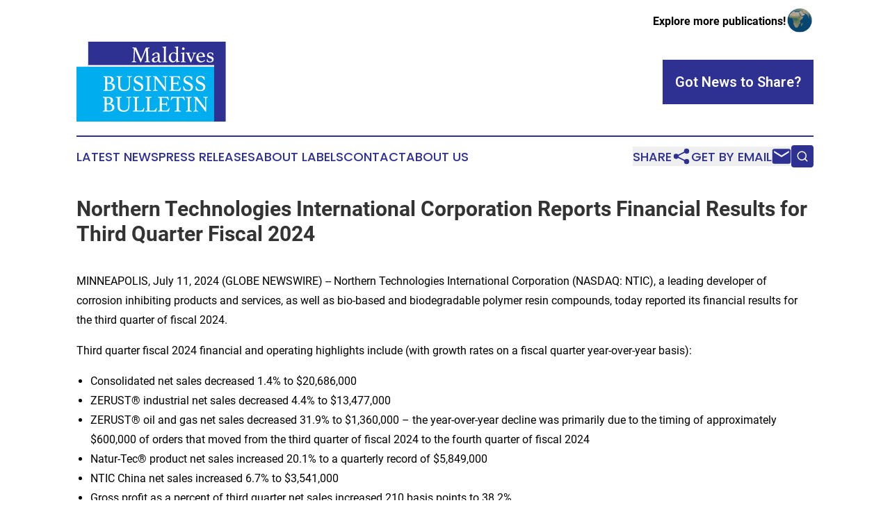

--- FILE ---
content_type: image/svg+xml
request_url: https://cdn.newsmatics.com/agp/sites/maldivesbusinessbulletin-logo-1.svg
body_size: 27888
content:
<?xml version="1.0" encoding="UTF-8" standalone="no"?>
<svg
   xmlns:dc="http://purl.org/dc/elements/1.1/"
   xmlns:cc="http://creativecommons.org/ns#"
   xmlns:rdf="http://www.w3.org/1999/02/22-rdf-syntax-ns#"
   xmlns:svg="http://www.w3.org/2000/svg"
   xmlns="http://www.w3.org/2000/svg"
   id="Layer_1"
   data-name="Layer 1"
   viewBox="0 0 400 213.71001"
   version="1.1"
   width="400"
   height="213.71001">
  <metadata
     id="metadata63">
    <rdf:RDF>
      <cc:Work
         rdf:about="">
        <dc:format>image/svg+xml</dc:format>
        <dc:type
           rdf:resource="http://purl.org/dc/dcmitype/StillImage" />
      </cc:Work>
    </rdf:RDF>
  </metadata>
  <defs
     id="defs4">
    <style
       id="style2">.cls-1{fill:#2e3192;}.cls-2{fill:#00aeef;}.cls-3{fill:#fff;}</style>
  </defs>
  <rect
     class="cls-1"
     x="31.32"
     y="0"
     width="368.67999"
     height="213.71001"
     id="rect6" />
  <rect
     class="cls-2"
     x="0"
     y="67.080002"
     width="368.67999"
     height="146.63"
     id="rect8" />
  <path
     class="cls-3"
     d="m 185.33,16.850002 q 0.12,-0.24 0.27,-0.48 a 0.91,0.91 0 0 1 0.51,-0.36 5.92,5.92 0 0 1 1,-0.21 12,12 0 0 1 1.68,-0.09 h 1.26 l 1.68,-0.06 1.83,-0.09 1.71,-0.12 a 5.16,5.16 0 0 1 0.12,1 q 0,1 -0.6,1 a 7.27,7.27 0 0 0 -2.88,0.81 1.58,1.58 0 0 0 -0.72,1.35 c 0,0 0,0.57 0.09,1.59 0.09,1.02 0.15,2.72 0.27,5.1 0.12,2.38 0.27,5.55 0.45,9.51 0.18,3.96 0.39,8.88 0.63,14.76 a 2.11,2.11 0 0 0 0.78,1.68 7.43,7.43 0 0 0 2.94,0.9 0.64,0.64 0 0 1 0.45,0.33 1.28,1.28 0 0 1 0.15,0.63 5.16,5.16 0 0 1 -0.12,1 l -3.81,-0.21 q -1.71,-0.09 -3.15,-0.09 h -1.5 l -1.89,0.06 q -1,0 -1.95,0.09 l -1.68,0.12 a 5.16,5.16 0 0 1 -0.12,-1 q 0,-1 0.6,-1 a 12.91,12.91 0 0 0 3.27,-1 1.7,1.7 0 0 0 0.87,-1.62 q 0,-0.18 -0.09,-2.22 -0.09,-2.04 -0.24,-5 -0.15,-2.94 -0.3,-6.36 -0.15,-3.42 -0.3,-6.45 -0.15,-3 -0.27,-5.22 -0.12,-2.22 -0.12,-2.67 l -13.14,31.74 a 4,4 0 0 1 -0.45,0.81 0.68,0.68 0 0 1 -0.57,0.27 1.49,1.49 0 0 1 -0.54,-0.06 l -14.74,-33.6 q -0.06,0.6 -0.15,2.91 -0.09,2.31 -0.24,5.49 -0.15,3.18 -0.33,6.72 -0.18,3.54 -0.33,6.54 -0.15,3 -0.24,5 -0.09,2 -0.09,2.16 0,1.86 4.08,2.58 0.6,0.06 0.6,1 a 5.16,5.16 0 0 1 -0.12,1 l -3.18,-0.21 q -1.52,-0.19 -2.76,-0.19 -1,0 -2.58,0.09 -1.58,0.09 -3.06,0.21 a 5.16,5.16 0 0 1 -0.12,-1 q 0,-0.84 0.6,-1 a 8.3,8.3 0 0 0 2.61,-0.87 2.13,2.13 0 0 0 1.11,-1.71 q 0,-0.54 0.12,-3 0.12,-2.46 0.27,-5.91 0.15,-3.42 0.33,-7.26 0.18,-3.84 0.33,-7.11 0.15,-3.27 0.24,-5.4 0.09,-2.13 0.09,-2.19 a 1.53,1.53 0 0 0 -0.75,-1.41 9.25,9.25 0 0 0 -2.85,-0.81 q -0.6,-0.06 -0.6,-1 a 5.16,5.16 0 0 1 0.12,-1 l 1.77,0.12 2,0.09 1.89,0.06 h 1.44 a 12,12 0 0 1 1.68,0.09 5.92,5.92 0 0 1 1,0.21 0.91,0.91 0 0 1 0.51,0.36 q 0.15,0.24 0.27,0.48 l 12.82,30.06 z"
     id="path10" />
  <path
     class="cls-3"
     d="m 226.85,53.090002 q 0.66,0 0.72,1.26 a 6.8,6.8 0 0 1 -4,1.08 6.19,6.19 0 0 1 -2.3,-0.39 4.92,4.92 0 0 1 -1.64,-1 4.78,4.78 0 0 1 -1,-1.5 6.64,6.64 0 0 1 -0.49,-1.74 8.39,8.39 0 0 1 -3.57,3.69 10.93,10.93 0 0 1 -4.77,1 16.62,16.62 0 0 1 -2.55,-0.21 7.71,7.71 0 0 1 -2.55,-0.87 5.5,5.5 0 0 1 -2,-1.86 5.76,5.76 0 0 1 -0.78,-3.18 6.47,6.47 0 0 1 1.05,-3.75 8.58,8.58 0 0 1 2.7,-2.52 16.26,16.26 0 0 1 3.6,-1.59 q 1.95,-0.6 3.75,-1 1,-0.18 1.89,-0.39 a 14.4,14.4 0 0 0 1.53,-0.45 1.59,1.59 0 0 0 1.05,-0.66 4.14,4.14 0 0 0 0.21,-1.62 9,9 0 0 0 -1.08,-4.65 4.08,4.08 0 0 0 -3.84,-1.83 5.54,5.54 0 0 0 -1.74,0.24 2.85,2.85 0 0 0 -1.2,0.75 4.59,4.59 0 0 0 -0.84,1.35 q -0.36,0.84 -0.72,2 a 1.44,1.44 0 0 1 -0.81,1 14.78,14.78 0 0 1 -2.13,0.72 9.28,9.28 0 0 1 -0.9,0.24 4.29,4.29 0 0 1 -0.9,0.12 q -0.6,0 -0.6,-1.26 a 4.31,4.31 0 0 1 1,-2.64 10.24,10.24 0 0 1 2.61,-2.34 15.67,15.67 0 0 1 3.45,-1.65 11,11 0 0 1 3.54,-0.63 18.21,18.21 0 0 1 3.79,0.36 6.9,6.9 0 0 1 2.9,1.32 6.06,6.06 0 0 1 1.86,2.58 11.76,11.76 0 0 1 0.63,4.2 v 10.32 a 21.38,21.38 0 0 0 0.15,3 4.57,4.57 0 0 0 0.45,1.47 2.42,2.42 0 0 0 0.93,1.11 2.22,2.22 0 0 0 1,0.27 2.52,2.52 0 0 0 0.93,-0.12 1.39,1.39 0 0 1 0.67,-0.23 z m -9.12,-11.7 -1.93,0.3 c -1,0.2 -2.06,0.44 -3.05,0.72 a 9.49,9.49 0 0 0 -2.62,1.17 5.82,5.82 0 0 0 -1.84,1.89 5.27,5.27 0 0 0 -0.7,2.82 4.75,4.75 0 0 0 1.18,3.48 3.93,3.93 0 0 0 2.93,1.2 5.39,5.39 0 0 0 2.26,-0.51 5.59,5.59 0 0 0 1.93,-1.44 7.5,7.5 0 0 0 1.33,-2.19 7.29,7.29 0 0 0 0.51,-2.76 z"
     id="path12" />
  <path
     class="cls-3"
     d="m 243.29,55.010002 q -1.56,-0.12 -3.18,-0.21 c -1.09,-0.06 -2.17,-0.09 -3.27,-0.09 -1.1,0 -2.21,0 -3.35,0.09 -1.14,0.09 -2.22,0.13 -3.22,0.21 a 5.16,5.16 0 0 1 -0.12,-1 0.65,0.65 0 0 1 0.54,-0.72 13,13 0 0 0 2.5,-0.6 1.5,1.5 0 0 0 1.14,-1.41 v -32.33 a 3.51,3.51 0 0 0 -0.75,-2.61 5,5 0 0 0 -2.85,-0.87 0.79,0.79 0 0 1 -0.78,-0.84 3.53,3.53 0 0 1 0.12,-0.84 q 0.78,0 2.16,-0.09 c 0.92,-0.06 1.76,-0.13 2.53,-0.21 a 18.38,18.38 0 0 0 2.49,-0.48 6.76,6.76 0 0 1 1.57,-0.3 0.87,0.87 0 0 1 0.73,0.24 1.08,1.08 0 0 1 0.18,0.66 18.21,18.21 0 0 1 -0.18,2.37 24.14,24.14 0 0 0 -0.18,3.15 v 32.1 a 1.5,1.5 0 0 0 1.11,1.41 12.18,12.18 0 0 0 2.49,0.69 0.64,0.64 0 0 1 0.48,0.72 5.16,5.16 0 0 1 -0.16,0.96 z"
     id="path14" />
  <path
     class="cls-3"
     d="m 272.09,49.370002 a 5.44,5.44 0 0 0 0.12,1.23 1.78,1.78 0 0 0 0.48,0.87 2.49,2.49 0 0 0 1,0.57 8.51,8.51 0 0 0 1.65,0.33 q 0.78,0.12 0.78,0.78 a 3.53,3.53 0 0 1 -0.12,0.84 q -0.78,0 -2.07,0.09 -1.29,0.09 -2.19,0.21 -1.34,0.24 -2.34,0.51 a 6.37,6.37 0 0 1 -1.49,0.27 c -0.56,0 -0.85,-0.3 -0.85,-0.9 v -4.56 q -0.84,1.14 -1.68,2.19 a 10.13,10.13 0 0 1 -1.95,1.86 9.26,9.26 0 0 1 -2.55,1.29 11.08,11.08 0 0 1 -3.48,0.48 9.37,9.37 0 0 1 -3.9,-0.84 9.61,9.61 0 0 1 -3.3,-2.49 12.63,12.63 0 0 1 -2.31,-4 16,16 0 0 1 -0.87,-5.46 13.42,13.42 0 0 1 1.26,-5.91 14.92,14.92 0 0 1 3.12,-4.38 13.54,13.54 0 0 1 4.05,-2.7 10.43,10.43 0 0 1 4.05,-0.93 16.5,16.5 0 0 1 4.05,0.45 25.8,25.8 0 0 1 3.51,1.17 v -11.39 a 4,4 0 0 0 -0.63,-2.55 4.06,4.06 0 0 0 -2.73,-0.93 0.79,0.79 0 0 1 -0.78,-0.84 3.53,3.53 0 0 1 0.12,-0.84 q 0.78,0 2.19,-0.09 c 0.94,-0.06 1.71,-0.13 2.32,-0.21 a 18.38,18.38 0 0 0 2.49,-0.48 6.76,6.76 0 0 1 1.57,-0.3 c 0.57,0 0.85,0.3 0.85,0.9 a 17.54,17.54 0 0 1 -0.18,2.34 24.54,24.54 0 0 0 -0.18,3.24 z m -5,-15.18 a 12,12 0 0 0 -3.3,-2.46 9,9 0 0 0 -4.08,-0.9 5.77,5.77 0 0 0 -5.25,2.88 13.91,13.91 0 0 0 -1.77,7.38 18.12,18.12 0 0 0 0.51,4.35 12.15,12.15 0 0 0 1.5,3.63 7.85,7.85 0 0 0 2.4,2.46 5.73,5.73 0 0 0 3.15,0.9 4.63,4.63 0 0 0 2.4,-0.72 9.44,9.44 0 0 0 2.19,-1.83 9.71,9.71 0 0 0 1.62,-2.52 6.8,6.8 0 0 0 0.63,-2.79 z"
     id="path16" />
  <path
     class="cls-3"
     d="m 286.19,54.690002 h -2.09 c -0.7,0 -1.36,0 -2,0.09 l -1.56,0.12 -0.84,0.06 c 0,0 0,-0.18 -0.06,-0.42 a 3.61,3.61 0 0 1 -0.06,-0.54 0.65,0.65 0 0 1 0.54,-0.72 12.16,12.16 0 0 0 2.52,-0.72 1.42,1.42 0 0 0 1,-1.38 v -16.27 a 4.14,4.14 0 0 0 -0.63,-2.58 4,4 0 0 0 -2.73,-1 0.79,0.79 0 0 1 -0.78,-0.84 3.37,3.37 0 0 1 0.12,-0.78 q 0.78,0 2.19,-0.09 c 0.94,-0.06 1.71,-0.13 2.32,-0.21 q 1.39,-0.24 2.49,-0.51 a 7.43,7.43 0 0 1 1.57,-0.21 c 0.57,0 0.85,0.3 0.85,0.9 a 13.51,13.51 0 0 1 -0.18,2 21.17,21.17 0 0 0 -0.18,3.09 v 16.56 a 1.42,1.42 0 0 0 0.93,1.38 11.48,11.48 0 0 0 2.61,0.72 0.64,0.64 0 0 1 0.48,0.72 q 0,0.18 0,0.54 a 0.9,0.9 0 0 1 -0.09,0.42 l -0.81,-0.06 -1.53,-0.12 c -0.6,0 -1.25,-0.07 -2,-0.09 z m -3.48,-36 a 3.51,3.51 0 0 1 1,-2.49 3.28,3.28 0 0 1 2.49,-1 3.12,3.12 0 0 1 2.4,1 3.57,3.57 0 0 1 1,2.49 3.41,3.41 0 0 1 -1,2.52 3.26,3.26 0 0 1 -2.4,1 3.43,3.43 0 0 1 -2.49,-1 3.35,3.35 0 0 1 -1,-2.52 z"
     id="path18" />
  <path
     class="cls-3"
     d="m 307.91,48.170002 q 2.88,-7.14 4.29,-11 a 20.9,20.9 0 0 0 1.41,-4.8 1.34,1.34 0 0 0 -0.39,-1 3.84,3.84 0 0 0 -1.89,-0.63 q -0.78,-0.06 -0.78,-0.78 a 1.64,1.64 0 0 1 0.06,-0.36 q 0.06,-0.24 0.12,-0.42 2.34,0.18 5,0.18 1.38,0 2.43,0 1.05,0 2,-0.15 a 2.35,2.35 0 0 1 0.18,0.78 0.58,0.58 0 0 1 -0.21,0.51 l -0.57,0.39 q -1.08,0.66 -2.1,1.2 a 3.24,3.24 0 0 0 -1.5,1.74 l -8.7,21.48 a 2.88,2.88 0 0 1 -0.9,0.12 1,1 0 0 1 -0.93,-0.57 q -0.27,-0.57 -0.87,-1.95 l -8.22,-19.08 a 10.77,10.77 0 0 0 -0.66,-1.41 3.06,3.06 0 0 0 -0.66,-0.81 2.38,2.38 0 0 0 -0.9,-0.45 11.25,11.25 0 0 0 -1.38,-0.27 0.78,0.78 0 0 1 -0.78,-0.9 2.35,2.35 0 0 1 0.18,-0.78 q 1.5,0.12 2.82,0.15 1.32,0.03 3.06,0 1.92,0 3.39,0 1.47,0 3,-0.15 a 1.72,1.72 0 0 1 0.18,0.78 q 0,0.72 -0.78,0.78 a 6.33,6.33 0 0 0 -1.89,0.51 0.84,0.84 0 0 0 -0.45,0.75 7.29,7.29 0 0 0 0.36,1.47 q 0.36,1.17 1.14,3 z"
     id="path20" />
  <path
     class="cls-3"
     d="m 342.48,49.130002 a 1.26,1.26 0 0 1 0.9,-0.42 c 0.39,0 0.77,0.34 1.13,1 a 17.31,17.31 0 0 1 -1.8,2.1 11.54,11.54 0 0 1 -2.43,1.83 13.29,13.29 0 0 1 -3.21,1.29 16.13,16.13 0 0 1 -4.14,0.48 13.32,13.32 0 0 1 -4.56,-0.78 10.44,10.44 0 0 1 -3.81,-2.4 11.91,11.91 0 0 1 -2.64,-4 14.73,14.73 0 0 1 -1,-5.64 13.5,13.5 0 0 1 1.17,-5.64 14.53,14.53 0 0 1 3,-4.41 14.2,14.2 0 0 1 4.11,-2.85 10.51,10.51 0 0 1 4.35,-1 q 5.58,0 8.13,3.24 a 13.28,13.28 0 0 1 2.55,8.46 0.32,0.32 0 0 1 -0.36,0.36 l -17.34,0.78 a 13.59,13.59 0 0 0 0.66,4.32 10.6,10.6 0 0 0 1.85,3.42 8.51,8.51 0 0 0 2.9,2.25 8.92,8.92 0 0 0 3.86,0.81 8,8 0 0 0 3.68,-0.9 9.79,9.79 0 0 0 3,-2.3 z m -9.7,-18.3 a 5.41,5.41 0 0 0 -4.66,2.34 10.33,10.33 0 0 0 -1.67,6.12 l 11.29,-0.54 c 0.59,0 0.89,-0.26 0.89,-0.78 a 8.74,8.74 0 0 0 -0.36,-2.4 7.86,7.86 0 0 0 -1.07,-2.31 6.17,6.17 0 0 0 -1.82,-1.74 4.81,4.81 0 0 0 -2.6,-0.69 z"
     id="path22" />
  <path
     class="cls-3"
     d="m 364.91,36.050002 a 1,1 0 0 1 -0.69,-0.21 1,1 0 0 1 -0.27,-0.45 5,5 0 0 0 -1.95,-3.51 6.58,6.58 0 0 0 -3.81,-1.05 5.09,5.09 0 0 0 -3.09,1 3.2,3.2 0 0 0 -1.35,2.73 3.3,3.3 0 0 0 1.23,2.61 13.56,13.56 0 0 0 4.47,2.07 28.37,28.37 0 0 1 3.21,1.2 9.86,9.86 0 0 1 2.52,1.59 6.56,6.56 0 0 1 1.65,2.28 7.86,7.86 0 0 1 0.6,3.21 8.08,8.08 0 0 1 -0.57,3 6.8,6.8 0 0 1 -1.74,2.52 8.82,8.82 0 0 1 -2.94,1.74 12.12,12.12 0 0 1 -4.23,0.66 23.2,23.2 0 0 1 -4.29,-0.45 14,14 0 0 1 -4.29,-1.53 q -0.12,-1.56 -0.21,-3.27 -0.09,-1.71 -0.09,-3.45 h 0.6 a 2.26,2.26 0 0 1 1,0.21 0.84,0.84 0 0 1 0.48,0.69 6,6 0 0 0 1.95,4.05 6.9,6.9 0 0 0 4.77,1.53 5.72,5.72 0 0 0 3.78,-1.11 3.75,3.75 0 0 0 1.32,-3 3.52,3.52 0 0 0 -1.44,-3 14.32,14.32 0 0 0 -4.26,-1.89 15.17,15.17 0 0 1 -5.55,-2.82 6.38,6.38 0 0 1 -2,-5.1 7.29,7.29 0 0 1 2.28,-5.34 8,8 0 0 1 2.64,-1.62 9.63,9.63 0 0 1 3.48,-0.6 15.89,15.89 0 0 1 4.53,0.63 14.77,14.77 0 0 1 3.34,1.32 q 0.06,0.48 0.12,1.17 0.06,0.69 0.09,1.44 l 0.06,1.5 q 0,0.75 0,1.35 z"
     id="path24" />
  <path
     class="cls-3"
     d="m 92.36,110.69 a 20.42,20.42 0 0 1 3.84,0.87 12.41,12.41 0 0 1 3.48,1.77 8.85,8.85 0 0 1 2.52,2.85 8.14,8.14 0 0 1 1,4 11,11 0 0 1 -1,4.74 9.72,9.72 0 0 1 -2.82,3.54 13.25,13.25 0 0 1 -4.44,2.23 19.64,19.64 0 0 1 -5.7,0.78 h -9.48 q -1,0 -2.31,0.06 l -2.43,0.12 -2.7,0.12 a 0.84,0.84 0 0 1 -0.06,-0.36 0.67,0.67 0 0 1 -0.06,-0.3 v -0.3 q 0,-0.84 0.66,-1 a 14.81,14.81 0 0 0 3.24,-0.93 1.68,1.68 0 0 0 0.9,-1.65 V 96.740002 a 2.07,2.07 0 0 0 -0.21,-1 1.7,1.7 0 0 0 -0.69,-0.66 5.55,5.55 0 0 0 -1.26,-0.48 q -0.78,-0.21 -2,-0.45 -0.66,-0.12 -0.66,-1.14 a 1.56,1.56 0 0 1 0.06,-0.48 1.13,1.13 0 0 1 0.06,-0.36 q 1.8,0.12 3.87,0.21 2.07,0.09 3.51,0.09 h 7.38 a 19.14,19.14 0 0 1 5.73,0.75 10.63,10.63 0 0 1 3.87,2.07 8,8 0 0 1 2.19,3 9.45,9.45 0 0 1 0.69,3.569998 7.07,7.07 0 0 1 -0.54,2.7 9.67,9.67 0 0 1 -1.47,2.46 10.6,10.6 0 0 1 -5.19,3.42 z m -8.82,-0.78 q 5.28,0 7.59,-1.86 2.31,-1.86 2.31,-5.88 a 6.41,6.41 0 0 0 -2.31,-5.479998 q -2.31,-1.77 -7.59,-1.77 h -0.9 V 109.86 Z m -0.9,17 a 1.46,1.46 0 0 0 0.42,1.08 2.94,2.94 0 0 0 1,0.66 5.8,5.8 0 0 0 1.35,0.33 11.14,11.14 0 0 0 1.38,0.09 21.86,21.86 0 0 0 4.14,-0.36 8.42,8.42 0 0 0 3.26,-1.31 5.93,5.93 0 0 0 2,-2.43 9.09,9.09 0 0 0 0.72,-3.87 7.65,7.65 0 0 0 -3,-6.54 q -3,-2.22 -8.13,-2.22 h -3.14 z"
     id="path26" />
  <path
     class="cls-3"
     d="m 143.36,116.9 a 23,23 0 0 1 -0.78,6.21 11.43,11.43 0 0 1 -7.44,8 21.81,21.81 0 0 1 -7.5,1.11 22.53,22.53 0 0 1 -8.34,-1.29 11.92,11.92 0 0 1 -4.89,-3.39 11.14,11.14 0 0 1 -2.28,-4.83 27.08,27.08 0 0 1 -0.57,-5.55 V 96.760002 a 1.91,1.91 0 0 0 -0.84,-1.74 8.49,8.49 0 0 0 -3.18,-0.84 q -0.6,-0.06 -0.6,-1 a 5.16,5.16 0 0 1 0.12,-1 q 1.8,0.12 3.69,0.21 1.89,0.09 3.63,0.09 1.56,0 3.66,-0.09 2.1,-0.09 3.9,-0.21 a 5.16,5.16 0 0 1 0.12,1 q 0,1 -0.6,1 a 10.05,10.05 0 0 0 -3.27,0.84 1.84,1.84 0 0 0 -1,1.74 V 115.84 q 0,6.24 2.49,9.57 2.49,3.33 8.43,3.33 a 18.84,18.84 0 0 0 5.7,-0.75 8.51,8.51 0 0 0 6,-6.36 23.55,23.55 0 0 0 0.66,-6 V 96.730002 a 1.88,1.88 0 0 0 -0.9,-1.74 9.14,9.14 0 0 0 -3.24,-0.84 q -0.66,-0.06 -0.66,-1 a 5.16,5.16 0 0 1 0.12,-1 l 3.39,0.21 q 1.65,0.09 2.85,0.09 1.44,0 2.91,-0.09 1.47,-0.09 2.91,-0.21 a 5.16,5.16 0 0 1 0.12,1 1.32,1.32 0 0 1 -0.18,0.63 0.7,0.7 0 0 1 -0.48,0.39 7.52,7.52 0 0 0 -3.09,0.81 2,2 0 0 0 -0.87,1.77 z"
     id="path28" />
  <path
     class="cls-3"
     d="m 177.56,101.9 a 5.05,5.05 0 0 1 -0.9,0.12 1.77,1.77 0 0 1 -1.14,-0.3 2.07,2.07 0 0 1 -0.54,-0.66 12.22,12.22 0 0 0 -3.72,-4.999998 9.86,9.86 0 0 0 -5.88,-1.56 9.38,9.38 0 0 0 -2.73,0.39 6.82,6.82 0 0 0 -2.25,1.14 5.63,5.63 0 0 0 -1.53,1.83 5.06,5.06 0 0 0 -0.57,2.399998 5.56,5.56 0 0 0 2.37,4.62 31,31 0 0 0 7,3.66 24.46,24.46 0 0 1 8.49,5.07 9.44,9.44 0 0 1 2.73,6.87 13.72,13.72 0 0 1 -0.75,4.59 9.8,9.8 0 0 1 -2.34,3.72 10.88,10.88 0 0 1 -4.11,2.49 18.08,18.08 0 0 1 -6.06,0.9 27.09,27.09 0 0 1 -6.75,-0.78 19.32,19.32 0 0 1 -5.13,-2 q -0.18,-2.52 -0.54,-4.86 -0.36,-2.34 -0.84,-4.68 a 2.59,2.59 0 0 1 1,-0.18 1.67,1.67 0 0 1 1.11,0.33 2.73,2.73 0 0 1 0.69,1 14.47,14.47 0 0 0 3.87,6.36 9.85,9.85 0 0 0 6.63,2 9.55,9.55 0 0 0 3.36,-0.54 6.63,6.63 0 0 0 2.4,-1.5 6.39,6.39 0 0 0 1.44,-2.16 6.88,6.88 0 0 0 0.48,-2.58 6.1,6.1 0 0 0 -2.13,-4.92 20.14,20.14 0 0 0 -6.09,-3.24 47.63,47.63 0 0 1 -4.68,-2 15.54,15.54 0 0 1 -3.6,-2.43 9.61,9.61 0 0 1 -2.31,-3.21 11.6,11.6 0 0 1 0,-8.519998 9.73,9.73 0 0 1 2.34,-3.39 11.28,11.28 0 0 1 3.69,-2.28 13.32,13.32 0 0 1 4.86,-0.84 26.3,26.3 0 0 1 5.4,0.54 37.53,37.53 0 0 1 5.82,1.8 q 0.12,1.8 0.33,3.87 0.21,2.069998 0.58,3.929998 z"
     id="path30" />
  <path
     class="cls-3"
     d="m 195.26,127.28 a 1.7,1.7 0 0 0 0.84,1.65 13.27,13.27 0 0 0 3.12,0.93 q 0.6,0.12 0.6,1 a 5.16,5.16 0 0 1 -0.12,1 q -1.86,-0.12 -3.72,-0.21 -1.86,-0.09 -3.54,-0.09 -1.62,0 -3.57,0.09 -1.95,0.09 -3.69,0.21 a 5.16,5.16 0 0 1 -0.12,-1 q 0,-0.84 0.6,-1 a 11.09,11.09 0 0 0 3.12,-0.9 1.77,1.77 0 0 0 0.84,-1.68 V 96.740002 a 1.84,1.84 0 0 0 -0.84,-1.71 9.52,9.52 0 0 0 -3.12,-0.87 0.58,0.58 0 0 1 -0.48,-0.36 1.76,1.76 0 0 1 -0.12,-0.66 5.16,5.16 0 0 1 0.12,-1 q 1.8,0.12 3.75,0.21 1.95,0.09 3.51,0.09 1.5,0 3.45,-0.09 1.95,-0.09 3.81,-0.21 a 5.16,5.16 0 0 1 0.12,1 q 0,0.9 -0.6,1 a 9.52,9.52 0 0 0 -3.12,0.87 1.84,1.84 0 0 0 -0.84,1.71 z"
     id="path32" />
  <path
     class="cls-3"
     d="M 236.42,121.94 V 96.860002 a 2,2 0 0 0 -1,-1.86 9.69,9.69 0 0 0 -3.24,-0.84 q -0.66,-0.06 -0.66,-1 a 5.16,5.16 0 0 1 0.12,-1 q 1.5,0.12 3.06,0.21 1.56,0.09 2.94,0.09 1.32,0 2.76,-0.09 1.44,-0.09 2.82,-0.21 a 5.16,5.16 0 0 1 0.12,1 q 0,1 -0.6,1 a 6.85,6.85 0 0 0 -2.79,0.84 2,2 0 0 0 -0.75,1.74 V 132.08 a 1.33,1.33 0 0 1 -0.42,0.09 h -0.48 a 1.52,1.52 0 0 1 -0.78,-0.21 3.17,3.17 0 0 1 -0.84,-0.87 L 212.32,98.990002 V 127.25 a 1.77,1.77 0 0 0 0.84,1.68 11.38,11.38 0 0 0 3.24,0.9 q 0.6,0.12 0.6,1 a 5.16,5.16 0 0 1 -0.12,1 q -1.5,-0.12 -3,-0.21 -1.5,-0.09 -2.85,-0.09 -1.2,0 -2.82,0.09 -1.62,0.09 -2.94,0.21 a 5.16,5.16 0 0 1 -0.12,-1 q 0,-0.84 0.66,-1 a 9.39,9.39 0 0 0 2.91,-0.9 1.84,1.84 0 0 0 0.75,-1.68 V 96.440002 a 1.72,1.72 0 0 0 -0.69,-1.47 7,7 0 0 0 -2.85,-0.81 q -0.66,-0.12 -0.66,-1 a 2.23,2.23 0 0 1 0.06,-0.54 1.76,1.76 0 0 1 0.06,-0.42 q 1.2,0.12 2.28,0.18 1.08,0.06 2,0.09 h 1.92 a 13.91,13.91 0 0 1 2.31,0.12 1.52,1.52 0 0 1 0.93,0.6 z"
     id="path34" />
  <path
     class="cls-3"
     d="M 259.19,94.940002 V 110.3 h 9.36 a 1.75,1.75 0 0 0 1.71,-1.17 13.39,13.39 0 0 0 0.81,-2.85 1,1 0 0 1 1.08,-0.78 2.58,2.58 0 0 1 0.48,0.06 4.15,4.15 0 0 1 0.48,0.12 q -0.12,1.32 -0.21,3 -0.09,1.68 -0.09,2.94 0,1 0.06,2.49 0.06,1.49 0.24,3.33 a 3.72,3.72 0 0 1 -0.9,0.12 1,1 0 0 1 -1.14,-0.78 13.39,13.39 0 0 0 -0.81,-2.85 1.75,1.75 0 0 0 -1.71,-1.17 h -9.36 v 14.16 q 0,1.26 1.62,1.68 a 23.76,23.76 0 0 0 5.34,0.42 h 3.3 a 8.22,8.22 0 0 0 3,-0.51 7.72,7.72 0 0 0 2.28,-1.38 10,10 0 0 0 1.77,-2.07 27,27 0 0 0 1.5,-2.64 q 0.18,-0.42 0.9,-0.42 a 1.32,1.32 0 0 1 0.63,0.18 l 0.63,0.36 a 14.46,14.46 0 0 0 -0.93,2.73 l -0.75,3 a 21.77,21.77 0 0 1 -0.75,2.46 q -0.39,1 -1,1 -0.61,0 -1.38,-0.06 c -0.6,0 -1.26,-0.07 -1.95,-0.09 l -2.13,-0.09 q -1.08,-0.06 -1.86,-0.06 h -13.13 q -1.74,0 -3.72,0.09 -1.98,0.09 -3.78,0.21 a 5.16,5.16 0 0 1 -0.12,-1 q 0,-0.84 0.6,-1 a 14,14 0 0 0 3.27,-0.9 1.71,1.71 0 0 0 1,-1.68 V 96.740002 a 1.69,1.69 0 0 0 -0.87,-1.65 14.43,14.43 0 0 0 -3.39,-0.93 q -0.6,-0.12 -0.6,-1 a 3.68,3.68 0 0 1 0,-0.51 4.47,4.47 0 0 1 0.09,-0.45 q 2.58,0.18 4.32,0.24 1.74,0.06 3.12,0.06 h 11.82 q 2.7,0 4.68,-0.18 1.98,-0.18 2.64,-0.18 0.78,0 1.05,1 a 18,18 0 0 1 0.45,2.37 q 0.18,1.38 0.42,2.94 a 7.09,7.09 0 0 0 0.9,2.639998 1.78,1.78 0 0 1 -1.08,0.36 1,1 0 0 1 -1,-0.54 29.33,29.33 0 0 0 -1.38,-2.669998 7,7 0 0 0 -1.53,-1.83 5.81,5.81 0 0 0 -2.1,-1.08 10.93,10.93 0 0 0 -3,-0.36 z"
     id="path36" />
  <path
     class="cls-3"
     d="m 310.58,101.9 a 5.05,5.05 0 0 1 -0.9,0.12 1.77,1.77 0 0 1 -1.14,-0.3 2.07,2.07 0 0 1 -0.54,-0.66 12.22,12.22 0 0 0 -3.72,-4.999998 9.86,9.86 0 0 0 -5.88,-1.56 9.38,9.38 0 0 0 -2.73,0.39 6.82,6.82 0 0 0 -2.25,1.14 5.63,5.63 0 0 0 -1.53,1.83 5.06,5.06 0 0 0 -0.57,2.399998 5.53,5.53 0 0 0 2.37,4.62 31,31 0 0 0 7,3.66 24.46,24.46 0 0 1 8.49,5.07 9.44,9.44 0 0 1 2.73,6.87 13.72,13.72 0 0 1 -0.75,4.59 9.92,9.92 0 0 1 -2.34,3.72 10.88,10.88 0 0 1 -4.11,2.49 18.08,18.08 0 0 1 -6.06,0.9 27,27 0 0 1 -6.75,-0.78 19.32,19.32 0 0 1 -5.13,-2 q -0.18,-2.52 -0.54,-4.86 -0.36,-2.34 -0.84,-4.68 a 2.55,2.55 0 0 1 1,-0.18 1.67,1.67 0 0 1 1.11,0.33 2.73,2.73 0 0 1 0.69,1 14.29,14.29 0 0 0 3.87,6.36 9.83,9.83 0 0 0 6.63,2 9.55,9.55 0 0 0 3.36,-0.54 6.63,6.63 0 0 0 2.4,-1.5 6.54,6.54 0 0 0 1.44,-2.16 6.88,6.88 0 0 0 0.48,-2.58 6.1,6.1 0 0 0 -2.13,-4.92 20.14,20.14 0 0 0 -6.09,-3.24 47.63,47.63 0 0 1 -4.68,-2 15.33,15.33 0 0 1 -3.6,-2.43 9.61,9.61 0 0 1 -2.31,-3.21 11.6,11.6 0 0 1 0,-8.519998 9.73,9.73 0 0 1 2.34,-3.39 11.28,11.28 0 0 1 3.69,-2.28 13.32,13.32 0 0 1 4.86,-0.84 26.3,26.3 0 0 1 5.4,0.54 37.87,37.87 0 0 1 5.82,1.8 c 0.08,1.2 0.18,2.49 0.33,3.87 0.15,1.38 0.34,2.719998 0.58,3.929998 z"
     id="path38" />
  <path
     class="cls-3"
     d="m 343.69,101.9 a 5.08,5.08 0 0 1 -0.89,0.12 1.8,1.8 0 0 1 -1.15,-0.3 2.07,2.07 0 0 1 -0.54,-0.66 12.3,12.3 0 0 0 -3.71,-4.999998 9.9,9.9 0 0 0 -5.88,-1.56 9.5,9.5 0 0 0 -2.74,0.39 6.82,6.82 0 0 0 -2.25,1.14 5.6,5.6 0 0 0 -1.52,1.83 5,5 0 0 0 -0.57,2.399998 5.53,5.53 0 0 0 2.37,4.62 30.6,30.6 0 0 0 7,3.66 24.41,24.41 0 0 1 8.48,5.07 9.45,9.45 0 0 1 2.74,6.87 14,14 0 0 1 -0.75,4.59 10,10 0 0 1 -2.34,3.72 11,11 0 0 1 -4.12,2.49 18,18 0 0 1 -6.05,0.9 27,27 0 0 1 -6.75,-0.78 19.26,19.26 0 0 1 -5.14,-2 c -0.11,-1.68 -0.3,-3.3 -0.54,-4.86 -0.24,-1.56 -0.52,-3.12 -0.84,-4.68 a 2.6,2.6 0 0 1 1,-0.18 1.66,1.66 0 0 1 1.1,0.33 2.73,2.73 0 0 1 0.69,1 14.39,14.39 0 0 0 3.88,6.36 9.8,9.8 0 0 0 6.62,2 9.61,9.61 0 0 0 3.37,-0.54 6.5,6.5 0 0 0 2.39,-1.5 6.57,6.57 0 0 0 1.45,-2.16 7.08,7.08 0 0 0 0.47,-2.58 6.1,6.1 0 0 0 -2.13,-4.92 20.14,20.14 0 0 0 -6.09,-3.24 46.39,46.39 0 0 1 -4.67,-2 15.4,15.4 0 0 1 -3.61,-2.43 9.58,9.58 0 0 1 -2.3,-3.21 11.47,11.47 0 0 1 0,-8.519998 9.83,9.83 0 0 1 2.33,-3.39 11.32,11.32 0 0 1 3.7,-2.28 13.23,13.23 0 0 1 4.85,-0.84 26.47,26.47 0 0 1 5.41,0.54 37.87,37.87 0 0 1 5.82,1.8 c 0.07,1.2 0.18,2.49 0.32,3.87 0.14,1.38 0.35,2.719998 0.59,3.929998 z"
     id="path40" />
  <path
     class="cls-3"
     d="m 90.88,165.93 a 20.42,20.42 0 0 1 3.84,0.87 12.41,12.41 0 0 1 3.47,1.77 8.85,8.85 0 0 1 2.52,2.85 8.14,8.14 0 0 1 1,4 11,11 0 0 1 -1,4.74 9.72,9.72 0 0 1 -2.82,3.54 13.25,13.25 0 0 1 -4.41,2.22 19.64,19.64 0 0 1 -5.7,0.78 h -9.5 q -1,0 -2.31,0.06 l -2.43,0.12 -2.7,0.12 a 0.84,0.84 0 0 1 -0.06,-0.36 0.67,0.67 0 0 1 -0.06,-0.3 v -0.3 q 0,-0.84 0.66,-1 a 14.81,14.81 0 0 0 3.24,-0.93 1.68,1.68 0 0 0 0.9,-1.65 v -30.45 a 2.07,2.07 0 0 0 -0.21,-1 1.7,1.7 0 0 0 -0.69,-0.66 5.55,5.55 0 0 0 -1.26,-0.48 q -0.78,-0.21 -2,-0.45 -0.66,-0.12 -0.66,-1.14 a 1.56,1.56 0 0 1 0.06,-0.48 1.13,1.13 0 0 1 0.06,-0.36 q 1.8,0.12 3.87,0.21 2.07,0.09 3.51,0.09 h 7.38 a 19.14,19.14 0 0 1 5.73,0.75 10.63,10.63 0 0 1 3.88,2.08 8,8 0 0 1 2.19,3 9.45,9.45 0 0 1 0.69,3.57 7.07,7.07 0 0 1 -0.54,2.7 9.67,9.67 0 0 1 -1.47,2.46 10.6,10.6 0 0 1 -5.19,3.42 z m -8.82,-0.78 q 5.28,0 7.59,-1.86 2.31,-1.86 2.31,-5.88 a 6.41,6.41 0 0 0 -2.31,-5.43 q -2.31,-1.77 -7.59,-1.77 h -0.87 v 14.94 z m -0.9,17 a 1.46,1.46 0 0 0 0.42,1.08 2.94,2.94 0 0 0 1,0.66 5.8,5.8 0 0 0 1.35,0.33 11.14,11.14 0 0 0 1.38,0.09 21.86,21.86 0 0 0 4.14,-0.36 8.42,8.42 0 0 0 3.23,-1.26 5.93,5.93 0 0 0 2,-2.43 9.09,9.09 0 0 0 0.72,-3.87 7.65,7.65 0 0 0 -3,-6.54 q -3,-2.22 -8.13,-2.22 h -3.08 z"
     id="path42" />
  <path
     class="cls-3"
     d="m 141.88,172.17 a 23,23 0 0 1 -0.78,6.21 11.43,11.43 0 0 1 -7.44,8 21.81,21.81 0 0 1 -7.5,1.11 22.53,22.53 0 0 1 -8.34,-1.29 11.92,11.92 0 0 1 -4.89,-3.39 11.14,11.14 0 0 1 -2.28,-4.83 27.08,27.08 0 0 1 -0.57,-5.55 v -20.4 a 1.91,1.91 0 0 0 -0.84,-1.74 8.49,8.49 0 0 0 -3.18,-0.84 q -0.6,-0.06 -0.6,-1 a 5.16,5.16 0 0 1 0.12,-1 q 1.8,0.12 3.69,0.21 1.89,0.09 3.63,0.09 1.56,0 3.66,-0.09 2.1,-0.09 3.9,-0.21 a 5.16,5.16 0 0 1 0.12,1 q 0,1 -0.6,1 a 10.05,10.05 0 0 0 -3.27,0.84 1.84,1.84 0 0 0 -1,1.74 v 19.06 q 0,6.24 2.49,9.57 2.49,3.33 8.43,3.33 a 18.84,18.84 0 0 0 5.7,-0.75 8.51,8.51 0 0 0 6,-6.36 23.55,23.55 0 0 0 0.66,-6 v -18.9 a 1.88,1.88 0 0 0 -0.9,-1.74 9.14,9.14 0 0 0 -3.24,-0.84 q -0.66,-0.06 -0.66,-1 a 5.16,5.16 0 0 1 0.12,-1 l 3.39,0.21 q 1.65,0.09 2.85,0.09 1.44,0 2.91,-0.09 1.47,-0.09 2.91,-0.21 a 5.16,5.16 0 0 1 0.12,1 1.32,1.32 0 0 1 -0.18,0.63 0.7,0.7 0 0 1 -0.48,0.39 7.52,7.52 0 0 0 -3.09,0.81 2,2 0 0 0 -0.87,1.77 z"
     id="path44" />
  <path
     class="cls-3"
     d="m 161.86,182.43 a 1.47,1.47 0 0 0 0.9,1.44 5.92,5.92 0 0 0 2.46,0.42 h 6.54 a 8.94,8.94 0 0 0 3,-0.45 6.16,6.16 0 0 0 2.16,-1.29 8.47,8.47 0 0 0 1.59,-2.07 17.2,17.2 0 0 0 1.23,-2.79 0.7,0.7 0 0 1 0.72,-0.48 1.52,1.52 0 0 1 0.63,0.15 l 0.69,0.33 q -0.42,1.8 -0.81,3.81 -0.39,2.01 -0.69,4.53 a 1,1 0 0 1 -0.36,0.84 1.37,1.37 0 0 1 -0.72,0.18 q -1,0 -2.55,-0.15 -1.55,-0.15 -2.67,-0.15 h -15 q -1.38,0 -3.48,0.09 -2.1,0.09 -4,0.21 a 5.16,5.16 0 0 1 -0.12,-1 q 0,-0.84 0.6,-1 a 11.61,11.61 0 0 0 3.36,-0.93 1.7,1.7 0 0 0 0.9,-1.59 v -30.6 a 1.84,1.84 0 0 0 -0.84,-1.71 9.83,9.83 0 0 0 -3.24,-0.87 0.64,0.64 0 0 1 -0.45,-0.33 1.28,1.28 0 0 1 -0.15,-0.63 5.34,5.34 0 0 1 0.12,-1 l 4,0.21 q 2,0.09 3.36,0.09 2,0 4.32,-0.09 2.32,-0.09 4.08,-0.21 a 5.16,5.16 0 0 1 0.12,1 q 0,1 -0.66,1.08 a 13.27,13.27 0 0 0 -3.81,0.87 2.08,2.08 0 0 0 -1.23,2.07 z"
     id="path46" />
  <path
     class="cls-3"
     d="m 195.34,182.43 a 1.47,1.47 0 0 0 0.9,1.44 5.92,5.92 0 0 0 2.46,0.42 h 6.54 a 8.94,8.94 0 0 0 3,-0.45 6.16,6.16 0 0 0 2.16,-1.29 8.47,8.47 0 0 0 1.59,-2.07 17.2,17.2 0 0 0 1.2,-2.79 0.7,0.7 0 0 1 0.72,-0.48 1.52,1.52 0 0 1 0.63,0.15 l 0.69,0.33 q -0.42,1.8 -0.81,3.81 -0.39,2.01 -0.69,4.53 a 1,1 0 0 1 -0.36,0.84 1.37,1.37 0 0 1 -0.72,0.18 q -1,0 -2.55,-0.15 -1.55,-0.15 -2.67,-0.15 h -15 q -1.38,0 -3.48,0.09 -2.1,0.09 -4,0.21 a 5.16,5.16 0 0 1 -0.12,-1 q 0,-0.84 0.6,-1 a 11.61,11.61 0 0 0 3.36,-0.93 1.7,1.7 0 0 0 0.9,-1.59 v -30.6 a 1.84,1.84 0 0 0 -0.84,-1.71 9.83,9.83 0 0 0 -3.24,-0.87 0.64,0.64 0 0 1 -0.45,-0.33 1.28,1.28 0 0 1 -0.15,-0.63 5.34,5.34 0 0 1 0.12,-1 l 4,0.21 q 2,0.09 3.36,0.09 2,0 4.32,-0.09 2.32,-0.09 4.08,-0.21 a 5.16,5.16 0 0 1 0.12,1 q 0,1 -0.66,1.08 a 13.27,13.27 0 0 0 -3.81,0.87 2.08,2.08 0 0 0 -1.23,2.07 z"
     id="path48" />
  <path
     class="cls-3"
     d="m 228.82,150.21 v 15.36 h 9.37 a 1.75,1.75 0 0 0 1.71,-1.17 12.83,12.83 0 0 0 0.81,-2.85 1,1 0 0 1 1.08,-0.78 2.58,2.58 0 0 1 0.48,0.06 l 0.48,0.12 q -0.12,1.32 -0.21,3 -0.09,1.68 -0.09,2.94 0,1 0.06,2.49 0.06,1.49 0.24,3.33 a 3.72,3.72 0 0 1 -0.9,0.12 1,1 0 0 1 -1.14,-0.78 12.83,12.83 0 0 0 -0.81,-2.85 1.75,1.75 0 0 0 -1.71,-1.17 h -9.36 v 14.16 q 0,1.26 1.62,1.68 a 23.76,23.76 0 0 0 5.34,0.42 h 3.3 a 8.22,8.22 0 0 0 3,-0.51 7.72,7.72 0 0 0 2.28,-1.38 10,10 0 0 0 1.77,-2.07 27,27 0 0 0 1.5,-2.64 q 0.18,-0.42 0.9,-0.42 a 1.32,1.32 0 0 1 0.63,0.18 l 0.63,0.36 a 14.46,14.46 0 0 0 -0.93,2.73 l -0.75,3 a 21.77,21.77 0 0 1 -0.75,2.46 q -0.39,1 -1,1 -0.61,0 -1.38,-0.06 -0.9,-0.06 -2,-0.09 l -2.13,-0.09 Q 239.78,186.7 239,186.7 h -13.06 q -1.74,0 -3.72,0.09 -1.98,0.09 -3.78,0.21 a 5.16,5.16 0 0 1 -0.12,-1 q 0,-0.84 0.6,-1 a 14,14 0 0 0 3.27,-0.9 1.71,1.71 0 0 0 1,-1.68 v -30.41 a 1.69,1.69 0 0 0 -0.87,-1.65 14.43,14.43 0 0 0 -3.39,-0.93 q -0.6,-0.12 -0.6,-1 a 3.68,3.68 0 0 1 0,-0.51 4.47,4.47 0 0 1 0.09,-0.45 q 2.58,0.18 4.32,0.24 1.74,0.06 3.12,0.06 h 11.82 q 2.7,0 4.68,-0.18 1.98,-0.18 2.64,-0.18 0.78,0 1,1 a 18,18 0 0 1 0.45,2.37 q 0.18,1.38 0.42,2.94 a 7.09,7.09 0 0 0 0.9,2.64 1.76,1.76 0 0 1 -1.08,0.36 1,1 0 0 1 -1,-0.54 29.33,29.33 0 0 0 -1.38,-2.67 7,7 0 0 0 -1.53,-1.83 5.81,5.81 0 0 0 -2.1,-1.08 10.93,10.93 0 0 0 -3,-0.36 z"
     id="path50" />
  <path
     class="cls-3"
     d="m 274.12,150.21 v 32 a 2,2 0 0 0 1.14,1.95 12.39,12.39 0 0 0 3.84,0.87 q 0.66,0 0.66,1 a 5.34,5.34 0 0 1 -0.12,1 q -1.92,-0.12 -4.05,-0.21 -2.13,-0.09 -4.29,-0.09 -2.1,0 -4.29,0.09 -2.19,0.09 -4.11,0.21 a 5.34,5.34 0 0 1 -0.12,-1 q 0,-0.84 0.6,-1 a 15.2,15.2 0 0 0 3.9,-0.9 1.93,1.93 0 0 0 1.2,-1.92 v -32 h -6.18 a 10.93,10.93 0 0 0 -3,0.36 6.12,6.12 0 0 0 -2.11,1.12 6.54,6.54 0 0 0 -1.56,1.86 q -0.66,1.14 -1.38,2.64 a 0.74,0.74 0 0 1 -0.39,0.42 1.26,1.26 0 0 1 -0.51,0.12 1.85,1.85 0 0 1 -1.14,-0.36 q 0.6,-2.16 0.9,-3.84 0.3,-1.68 0.54,-2.79 a 9,9 0 0 1 0.51,-1.71 0.9,0.9 0 0 1 0.87,-0.6 q 0.42,0 1.2,0.06 l 1.65,0.12 1.77,0.12 q 0.9,0.06 1.68,0.06 h 20 q 0.72,0 1.62,-0.06 l 1.8,-0.12 1.65,-0.12 q 0.75,-0.06 1.23,-0.06 a 0.91,0.91 0 0 1 0.87,0.63 9.83,9.83 0 0 1 0.51,1.77 q 0.24,1.14 0.51,2.82 a 25.21,25.21 0 0 0 0.93,3.72 l -0.57,0.24 a 1.54,1.54 0 0 1 -0.63,0.12 1.47,1.47 0 0 1 -0.54,-0.12 0.72,0.72 0 0 1 -0.42,-0.42 27,27 0 0 0 -1.32,-2.64 6.8,6.8 0 0 0 -1.53,-1.86 5.81,5.81 0 0 0 -2.1,-1.08 10.93,10.93 0 0 0 -3,-0.36 z"
     id="path52" />
  <path
     class="cls-3"
     d="m 303.64,182.55 a 1.7,1.7 0 0 0 0.84,1.65 13.27,13.27 0 0 0 3.12,0.93 q 0.6,0.12 0.6,1 a 5.16,5.16 0 0 1 -0.12,1 q -1.86,-0.12 -3.72,-0.21 -1.86,-0.09 -3.54,-0.09 -1.62,0 -3.57,0.09 -1.95,0.09 -3.69,0.21 a 5.16,5.16 0 0 1 -0.12,-1 q 0,-0.84 0.6,-1 a 11.09,11.09 0 0 0 3.12,-0.9 1.77,1.77 0 0 0 0.84,-1.68 v -30.54 a 1.84,1.84 0 0 0 -0.84,-1.71 9.52,9.52 0 0 0 -3.12,-0.87 0.58,0.58 0 0 1 -0.48,-0.36 1.76,1.76 0 0 1 -0.12,-0.66 5.16,5.16 0 0 1 0.12,-1 q 1.8,0.12 3.75,0.21 1.95,0.09 3.51,0.09 1.5,0 3.45,-0.09 1.95,-0.09 3.81,-0.21 a 5.16,5.16 0 0 1 0.12,1 q 0,0.9 -0.6,1 a 9.52,9.52 0 0 0 -3.12,0.87 1.84,1.84 0 0 0 -0.84,1.71 z"
     id="path54" />
  <path
     class="cls-3"
     d="m 344.8,177.21 v -25.08 a 2,2 0 0 0 -1,-1.86 9.69,9.69 0 0 0 -3.24,-0.84 q -0.66,-0.06 -0.66,-1 a 5.16,5.16 0 0 1 0.12,-1 q 1.5,0.12 3.06,0.21 1.56,0.09 2.94,0.09 1.32,0 2.76,-0.09 1.44,-0.09 2.82,-0.21 a 5.16,5.16 0 0 1 0.12,1 q 0,1 -0.6,1 a 6.85,6.85 0 0 0 -2.79,0.84 2,2 0 0 0 -0.75,1.74 v 35.34 a 1.33,1.33 0 0 1 -0.42,0.09 h -0.48 a 1.52,1.52 0 0 1 -0.78,-0.21 3.17,3.17 0 0 1 -0.84,-0.87 l -24.36,-32.1 v 28.26 a 1.77,1.77 0 0 0 0.84,1.68 11.38,11.38 0 0 0 3.24,0.9 q 0.6,0.12 0.6,1 a 5.16,5.16 0 0 1 -0.12,1 q -1.5,-0.12 -3,-0.21 -1.5,-0.09 -2.85,-0.09 -1.2,0 -2.82,0.09 -1.62,0.09 -2.94,0.21 a 5.16,5.16 0 0 1 -0.12,-1 q 0,-0.84 0.66,-1 a 9.39,9.39 0 0 0 2.91,-0.9 1.84,1.84 0 0 0 0.75,-1.68 v -30.83 a 1.72,1.72 0 0 0 -0.69,-1.47 7,7 0 0 0 -2.85,-0.81 q -0.66,-0.12 -0.66,-1 a 2.23,2.23 0 0 1 0.06,-0.54 1.76,1.76 0 0 1 0.06,-0.42 q 1.2,0.12 2.28,0.18 1.08,0.06 2,0.09 h 1.92 a 13.91,13.91 0 0 1 2.31,0.12 1.52,1.52 0 0 1 0.93,0.6 z"
     id="path56" />
  <rect
     class="cls-3"
     x="31.32"
     y="62.559998"
     width="337.37"
     height="4.52"
     id="rect58" />
</svg>
